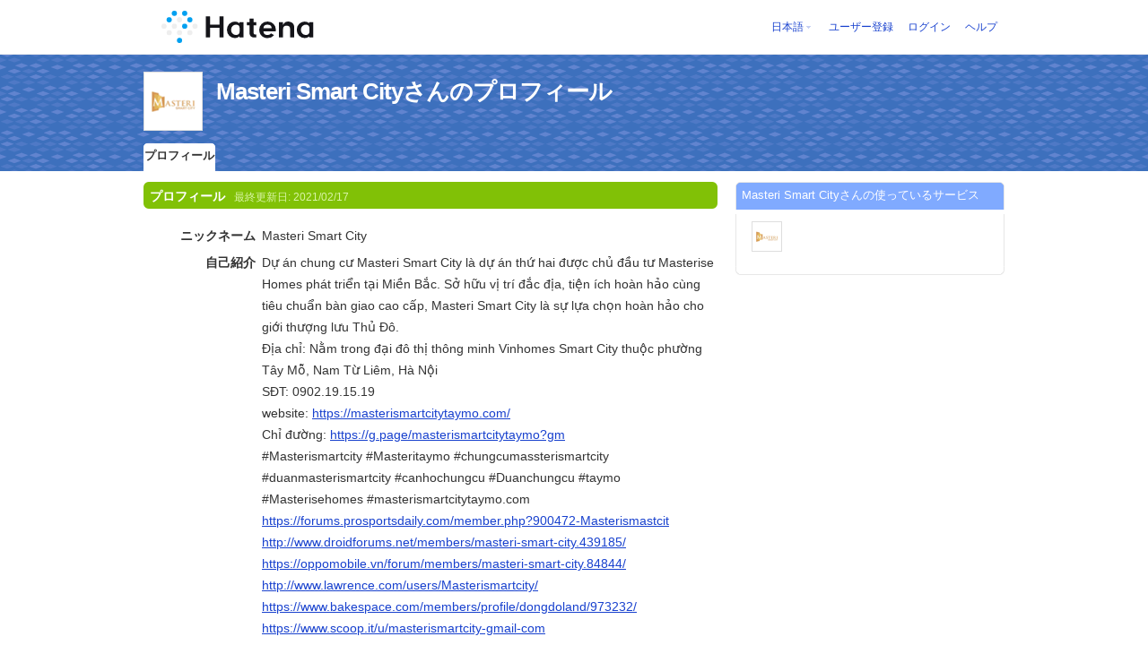

--- FILE ---
content_type: text/html; charset=utf-8
request_url: https://profile.hatena.ne.jp/Masterismastcity/?locale.lang=ja
body_size: 4056
content:
<!DOCTYPE html PUBLIC "-//W3C//DTD XHTML 1.0 Strict//EN" "http://www.w3.org/TR/xhtml1/DTD/xhtml1-strict.dtd">
<html xmlns="http://www.w3.org/1999/xhtml" xml:lang="ja" lang="ja" data-theme="myprofile"
    data-ten-notify-dimension-change=""
>
  <head>
    <meta http-equiv="Content-Type" content="text/html; charset=utf-8" />
    <meta http-equiv="Content-Style-Type" content="text/css" />
    <meta http-equiv="Content-Script-Type" content="text/javascript" />
    <meta http-equiv="Content-Security-Policy" content="script-src 'self' 'unsafe-eval' 'unsafe-inline' *.hatena.ne.jp *.st-hatena.com *.hatena.com www.googletagmanager.com www.googletagservices.com *.doubleclick.net *.google.com *.google.co.jp www.google-analytics.com" />
    <link rel="stylesheet" href="//www.hatena.ne.jp/css/simple-header.css?20180207">
    <link rel="stylesheet" href="//www.hatena.com/css/hatena/header.css?20180207"><link rel=stylesheet href="//n.hatena.com/css/profile.css?20180207"><link rel="stylesheet" href="//www.hatena.ne.jp/css/theme/default/default.css?20180207"><link rel="stylesheet" href="//www.hatena.ne.jp/css/emoji.css?20180207">
    <link rel=stylesheet href="//cdn.www.st-hatena.com/css/userconfigauth.css?20180207">
    <link rel=icon href="https://profile.hatena.ne.jp/favicon.ico">
    <style type="text/css">
    div#langselector { font-size:100% !important; }
    </style><link rel=author href="http://www.hatena.ne.jp/Masterismastcity/">
    <script type="text/javascript" src="//www.hatena.ne.jp/js/Ten/Ten.js?20180207"></script>
    <script type="text/javascript">
      if (typeof Hatena == 'undefined') Hatena = {};
      if (typeof Hatena.My == 'undefined') Hatena.My = {};Hatena.My.CSSConfig = 'de';
      Hatena.My.BaseURL = 'http://www.hatena.ne.jp/';
      Hatena.My.Author  = 'Masterismastcity';
    </script>

    <script type="text/javascript" src="https://www.hatena.ne.jp/js/Ten/Ten/SubWindow.js"></script>
    <script type="text/javascript" src="//www.hatena.com/js/Hatena/My/MyHatenaCSSChanger.js"></script>
    <script type="text/javascript" src="https://www.hatena.ne.jp/js/Hatena/My/XHR.js"></script>
    <script type="text/javascript" src="https://www.hatena.ne.jp/js/Hatena/My/OthersPreference.js"></script>
    <script type="text/javascript" src="https://www.hatena.ne.jp/js/Hatena/My/FollowSubWindow.js"></script>
    <title>Masteri Smart Cityさんのプロフィール - はてな</title>

    
    <link rel="openid.server" href="https://www.hatena.ne.jp/openid/server" />
    
  </head>
  <body id="hatena-profile">
<!-- Google Tag Manager -->
<noscript><iframe src="//www.googletagmanager.com/ns.html?id=GTM-WPVF7X"
height="0" width="0" style="display:none;visibility:hidden"></iframe></noscript>
<script>(function(w,d,s,l,i){w[l]=w[l]||[];w[l].push({'gtm.start':
new Date().getTime(),event:'gtm.js'});var f=d.getElementsByTagName(s)[0],
j=d.createElement(s),dl=l!='dataLayer'?'&l='+l:'';j.async=true;j.src=
'//www.googletagmanager.com/gtm.js?id='+i+dl;f.parentNode.insertBefore(j,f);
})(window,document,'script','dataLayer','GTM-WPVF7X');</script>
<!-- End Google Tag Manager --><style media="screen and (min-width: 641px)">
  #header {
    height:60px;
    font-size:75%;
    background:#fff;
    border-bottom: 1px solid #f0f0f0;
  }

  #header .service-logo {
    margin-top:8px;
    margin-bottom:9px;
    height:auto;
  }

  #header .service-logo-container {
    flex-grow: 1;
    margin: 0 20px;
  }

  #header .header-window {
    right:7px;
  }

  #header #header-body {
    height: 100%;
    display: flex;
    align-items: center;
  }

  #header ul.service-menu {
    position: inherit;
  }

  #header #username-window {
    right:46px;
  }

  #header form.header-search {
    display:inline-block;
    margin-left:25px;
  }

  #langselector-button span {
    background:url(//www.hatena.com/css/hatena/dropdown.gif) center right no-repeat;
    padding-left:3px;
    padding-right:12px;
    display:block;
    cursor:pointer;
  }

  div#langselector ul li.selected {
    background:#eee;
    margin:0 3px;
    padding-left:4px;
    padding-right:3px;
    font-weight:bold;
  }
</style>

<div id="header">
  <div id="header-body">
    <a href="http://www.hatena.ne.jp/" class="service-logo-container"><img class="service-logo" src="https://www.hatena.ne.jp/images/wwwridge/Hatena-logomark.svg" alt="はてな" title="はてな"></a><ul class="service-menu"><li id="langselector-button"><span><a href="https://n.hatena.ne.jp/setting/locale?location=http%3A%2F%2Fwww.hatena.ne.jp%2Fmy%2F">日本語</a></span></li><li><a href="https://www.hatena.ne.jp/register?location=https%3A%2F%2Fprofile.hatena.ne.jp%3A443%2FMasterismastcity%2Fprofile%3Flocale.lang%3Dja&via=201020">ユーザー登録</a></li><li><a href="https://www.hatena.ne.jp/login?location=https%3A%2F%2Fprofile.hatena.ne.jp%3A443%2FMasterismastcity%2Fprofile%3Flocale.lang%3Dja&via=201020">ログイン</a></li><li><a href="https://profile.hatena.ne.jp/help">ヘルプ</a></li></ul></div></div>

<div id="user-header">
      <div id="user-header-body">
        <a href="https://profile.hatena.ne.jp/Masterismastcity/?location=https%3A%2F%2Fprofile.hatena.ne.jp%3A443%2FMasterismastcity%2Fprofile%3Flocale.lang%3Dja"><img src="https://cdn.profile-image.st-hatena.com/users/Masterismastcity/profile.gif?1613560601" alt="Masteri Smart City" class="userimg" /></a>
        <h1>Masteri Smart Cityさんのプロフィール        </h1>


        <ul class="tab-menu">
          <li class="selected"><a href="https://profile.hatena.ne.jp/Masterismastcity/profile?location=https%3A%2F%2Fprofile.hatena.ne.jp%3A443%2FMasterismastcity%2Fprofile%3Flocale.lang%3Dja">プロフィール</a></li>
        </ul>
      </div>
    </div>

  <div id="hatena-body">
    <div id="body">
      <div id="main">

          <h2 style="margin-top:0;">プロフィール<span class="updatetime">最終更新日:
                <time datetime="2021-02-17">2021/02/17</time></span></h2>

          <div class="section">
            <dl class="profile"><dt class="profile-dt">ニックネーム                </dt>
                <dd class="profile-dd">
                    Masteri Smart City
                </dd><dt class="profile-dt">自己紹介                </dt>
                <dd class="profile-dd">
                    <p>Dự án chung cư Masteri Smart City là dự án thứ hai được chủ đầu tư Masterise Homes phát triển tại Miền Bắc. Sở hữu vị trí đắc địa, tiện ích hoàn hảo cùng tiêu chuẩn bàn giao cao cấp, Masteri Smart City là sự lựa chọn hoàn hảo cho giới thượng lưu Thủ Đô.</p>
<p>Địa chỉ: Nằm trong đại đô thị thông minh Vinhomes Smart City thuộc phường Tây Mỗ, Nam Từ Liêm, Hà Nội</p>
<p>SĐT: 0902.19.15.19</p>
<p>website: <a href="https://masterismartcitytaymo.com/" rel="nofollow">https://masterismartcitytaymo.com/</a></p>
<p>Chỉ đường: <a href="https://g.page/masterismartcitytaymo?gm" rel="nofollow">https://g.page/masterismartcitytaymo?gm</a></p>
<p>#Masterismartcity #Masteritaymo #chungcumassterismartcity #duanmasterismartcity #canhochungcu #Duanchungcu #taymo #Masterisehomes #masterismartcitytaymo.com	</p>
<p><a href="https://forums.prosportsdaily.com/member.php?900472-Masterismastcit" rel="nofollow">https://forums.prosportsdaily.com/member.php?900472-Masterismastcit</a></p>
<p><a href="http://www.droidforums.net/members/masteri-smart-city.439185/" rel="nofollow">http://www.droidforums.net/members/masteri-smart-city.439185/</a></p>
<p><a href="https://oppomobile.vn/forum/members/masteri-smart-city.84844/" rel="nofollow">https://oppomobile.vn/forum/members/masteri-smart-city.84844/</a></p>
<p><a href="http://www.lawrence.com/users/Masterismartcity/" rel="nofollow">http://www.lawrence.com/users/Masterismartcity/</a></p>
<p><a href="https://www.bakespace.com/members/profile/dongdoland/973232/" rel="nofollow">https://www.bakespace.com/members/profile/dongdoland/973232/</a></p>
<p><a href="https://www.scoop.it/u/masterismartcity-gmail-com" rel="nofollow">https://www.scoop.it/u/masterismartcity-gmail-com</a></p>
                </dd><dt class="profile-dt">氏名                </dt>
                <dd class="profile-dd">
                    <p>Masteri Smart City</p>
                </dd><dt class="profile-dt">性別                </dt>
                <dd class="profile-dd">
                    <p>Male</p>
                </dd><dt class="profile-dt">年齢                </dt>
                <dd class="profile-dd">
                    <p>30</p>
                </dd>
            </dl>

            <table class="profile">
            </table>
          </div>

      </div><div id="sidebar"><div class="hatena-module">
    <div class="hatena-moduletitle">Masteri Smart Cityさんの使っているサービス</div>
    <div class="hatena-modulebody">
      <div class="medals">
        <a href="https://profile.hatena.ne.jp/Masterismastcity/"><img src="https://cdn.profile-image.st-hatena.com/users/Masterismastcity/profile.gif?1613560601" alt="Masteri Smart City" class="userimg" /></a></div><ul class="hatena-fotolife floatlist"></ul>
    </div>
  </div>
</div>
    </div>
  </div><script src="//www.hatena.com/js/locale-all.js?20180207" type="text/javascript"></script>
    <script src="//www.hatena.com/js/updu/ten-extras.js?20180207" charset=utf-8></script><div id="footer">
        <div id="footmenu"><a href="http://www.hatena.ne.jp/">ホーム</a>
- <a href="http://www.hatena.ne.jp/rule/rule">利用規約</a>
- <a href="http://www.hatena.ne.jp/rule/privacypolicy">プライバシーポリシー</a>
- <a href="//www.hatena.ne.jp/faq/">お問い合わせ</a>- <a href="http://www.hatena.ne.jp/company/tokutei">特定商取引法に基づく表示</a> - <a href="http://www.hatena.ne.jp/company/shikin">資金決済法に基づく表示</a> - <a href="http://developer.hatena.ne.jp/ja/documents/security">セキュリティに関するお問い合わせ</a>
<script type="text/javascript">
  if (typeof Ten == "undefined") {
    document.write('<scr' + 'ipt type="text/javascript" src="//www.hatena.com/js/Ten/Ten.js">' + '</scr' + 'ipt>');
  }
</script>
<script src="//www.hatena.com/js/updu/ten-extras.js" charset=utf-8></script>
<script src="//www.hatena.com/js/updu/locale-all.js" charset=utf-8></script>
<script src="//www.hatena.com/js/header.ja.js" charset="utf-8"></script>
<script src="//www.hatena.com/js/Hatena/LangSelector.js" charset=utf-8></script><div id="langselector" style="display:none;background-color:#ffffff;border:3px solid  #1841CE; padding:1em;text-align:left">
  <div id="langselector-title">表示言語を選択</div>
  <div id="langselector-body">
    <ul>
      <li ><a id="en" href="?locale.lang=en" rel="alternate" hreflang="en">English</a>
      </li>
      <li ><a id="en-gb" href="?locale.lang=en-gb" rel="alternate" hreflang="en-gb">English (UK)</a>
      </li>
      <li ><a id="fr" href="?locale.lang=fr" rel="alternate" hreflang="fr">Français</a>
      </li>
      <li ><a id="es" href="?locale.lang=es" rel="alternate" hreflang="es">Español</a>
      </li>
      <li ><a id="de" href="?locale.lang=de" rel="alternate" hreflang="de">Deutsch</a>
      </li>
      <li ><a id="it" href="?locale.lang=it" rel="alternate" hreflang="it">Italiano</a>
      </li>
      <li  class="selected"><a id="ja" href="?locale.lang=ja" rel="alternate" hreflang="ja">日本語</a>
      </li>
    </ul>
  </div>
</div>
</div>
      </div>
      <script>
        new Ten.Widget.Frame().initDimensionChangeListener();
     </script></body>
</html>
